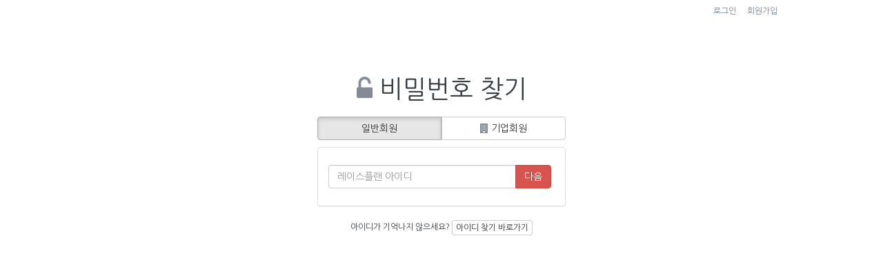

--- FILE ---
content_type: text/html; charset=UTF-8
request_url: http://pc.raceplan.co.kr/auth/find/pw_step1
body_size: 2317
content:
<!doctype html>
<html lang="ko">
<head>
    <title>레이스플랜</title>
    <!-- meta -->
    <meta charset="utf-8">
    <meta http-equiv="X-UA-Compatible" content="IE=edge">
    <meta name="viewport" content="width=device-width, initial-scale=1.0">

        <!-- css -->
    <link href="/plugin/bootstrap/3.3.5/css/bootstrap.min.css" rel="stylesheet">
    <link rel="stylesheet" href="https://cdn.jsdelivr.net/gh/fonts-archive/Paperlogy/Paperlogy.css" type="text/css"/>
    <link href="/css/common.css" rel="stylesheet" media="all">
    <link href="/css/board/basic.css" rel="stylesheet">
    <link href="/css/widget/basic.css" rel="stylesheet">
    <link href="/css/slot/common.css" rel="stylesheet"><link href="/css/jqueryui/smoothness/jquery-ui.css" rel="stylesheet">        <style type="text/css">
                    </style>
        <!-- javascript -->
    <script src="/plugin/jquery/jquery-1.11.2.min.js" type="text/javascript"></script>
    <script src="/plugin/jquery/jquery-migrate-1.2.1.min.js" type="text/javascript"></script>
    <script src="/plugin/jquery/jquery.placeholder.min.js" type="text/javascript"></script>
    <script src="/plugin/bootstrap/3.3.5/js/bootstrap.min.js" type="text/javascript"></script>
    <script src="/js/bootstrap-hover-dropdown.min.js" type="text/javascript"></script>
    <script src="//use.edgefonts.net/open-sans:n4,i4,n7:all;open-sans-condensed:n3,i3,n7:all.js?ver=3.6"
            type="text/javascript"></script>

    <!--[if lt IE 9]>
    <script src="/plugin/html5.js"></script>
    <script src="/plugin/respond.min.js"></script>
    <![endif]-->
</head>
<!--[if lt IE 9]>
<body class="ie8"> <![endif]-->
<!--[if IE 9]>
<body class="ie9"> <![endif]-->
<!--[if !IE]><!-->
<body> <!--<![endif]-->
<!--[if lte IE 7]>
<link href="/css/bootstrap-ie7.css" rel="stylesheet">
<div class="alert alert-danger text-center" style="width:100%; position:absolute; top:0; left:0; z-index:1040;">
    <button type="button" class="close" data-dismiss="alert">&times;</button>
    사용 중인 브라우저는 보안에 취약한 구 버전의 브라우저입니다.<br />
    웹 브라우저를 <a href="http://www.microsoft.com/korea/ie" class="alert-link" target="_blank">업그레이드</a>하시거나,
    다른 브라우저를 사용해보시기 바랍니다.<br />
    <a href="//www.google.com/chrome?hl=ko" class="alert-link" target="_blank">크롬 바로가기</a>,
    <a href="//www.mozilla.or.kr/ko/firefox/" class="alert-link" target="_blank">파이어폭스 바로가기</a>
</div>
<![endif]-->
<div id="wrap">
<div id="topwizrun">
	<div class="topwinzrun_inner">
		<ul class="top_brand">
			<li><a href="http://raceplan.co.kr" target="_blank" class="wztop-logo"><h1>레이스플랜</h1></a></li>
		</ul>
		<ul class="outlogin">
			<li><a href="http://login.raceplan.co.kr/auth/login?redirect=http%3A%2F%2Fpc.raceplan.co.kr%2Fauth%2Ffind%2Fpw_step1" class="btn btn-default btn-xs">로그인</a></li>
			<li><a href="http://raceplan.co.kr/auth/comm_join/step1" class="btn btn-default btn-xs">회원가입</a></li>
		</ul>
	</div>
</div><div class="container">
<div class="row">
<div class="col-sm-4 col-sm-offset-4 find-account-idpw">
	<div class="h4 margin-bot-20"><i class="fa fa-unlock-alt"></i> 비밀번호 찾기</div>
	<form action="/auth/find/pw_step2" method="post" name="frm" id="frm" class="form-horizontal wzfrm">
	<div class="text-right margin-bot-10">
		<div class="btn-group btn-group-justified" data-toggle="buttons">
			<label class="btn btn-default active">
				<input type = 'radio' id = 'type' name = 'type' value = '1' autocomplete="off" checked>일반회원
			</label>
			<label class="btn btn-default">
				<input type = 'radio' id = 'type' name = 'type' value = '2' autocomplete="off"><i class="fa fa-building"></i> 기업회원
			</label>
		</div>
	</div>
	<div class="panel panel-default">
		<div class="panel-body">
			<div class="form-group">
				<div class="input-group">
					<input type = "text" name = 'userid' id = 'userid' class="form-control" placeholder="레이스플랜 아이디">
					<div class="input-group-btn">
						<button type = 'button' onClick = 'onStep();' class="btn btn-danger">다음</button>
					</div>
				</div>
			</div>
		</div>
	</div>
	</form>
	<p>아이디가 기억나지 않으세요? <a href="/auth/find/id_step1" class="btn btn-default btn-xs">아이디 찾기 바로가기</a></p>
</div><!-- .col -->
</div><!-- .row -->
</div><!-- .container -->

<script type="text/javascript">
function onStep()
{
	
	var ff = document.forms['frm'];
	var userid = $("#userid").val();
	var type = $('input[name="type"]:checked').val();
	
	if(userid !='') {
		$.post('/auth/idchk','userid='+userid+'&type='+type,function(d){
			if (d !== '1')
			{
				ff.submit();
			} else {
				alert('없는 ID 입니다.');
			}
		});
	}else {
		alert('ID를 입력하여 주십시오');
	}
}
</script>
</div><!-- /wrap -->
<div id="waitDialog" style="display:none;">
    <div class="wait-overlay"></div>
    <div class="wait-box">
        <div class="wait-message">잠시만 기다려주세요...</div>
    </div>
</div>
<script src="/js/common.js" ></script>
<script src="//ajax.aspnetcdn.com/ajax/jquery.validate/1.10.0/jquery.validate.min.js" ></script>
<script src="/js/jquery-ui-1.9.1.js" ></script>
</body>
</html>

--- FILE ---
content_type: text/css
request_url: http://pc.raceplan.co.kr/css/slot/common.css
body_size: 21317
content:
/* Layout */

@media(max-width: 767px) { 
	#wrap{overflow:hidden;position:relative;width:990px;min-width:990px;text-align:center;background:#fff !important;}
	#wrap_inner{overflow:hidden;position:relative;width:990px !important;min-width:990px !important;padding:28px 0 0 0 !important;text-align:left;}
	#wrap table{min-width:1px;}
	#container{
		-webkit-box-shadow:none;box-shadow:none;
	}
}

@media(min-width: 768px) {
	#wrap{position:relative;width:100%;text-align:center;}
	#container{
		-webkit-box-shadow: 0 6px 12px rgba(0, 0, 0, 0.175);box-shadow: 0 6px 12px rgba(0, 0, 0, 0.175);
	}
}


#topwizrun {
	overflow: hidden;
	position: absolute;
	left: 0;top: 0;z-index: 99;
	width: 100%;height: 32px;
	text-align: center;
}
#topwizrun .topwinzrun_inner {position: relative;width: 990px;margin: 0 auto;text-align: left;}
#topwizrun .wztop-logo {text-indent: -9999px;display: block;width: 100px;height: 20px;background: url(/image/comm/brand_logo_100x20.png) no-repeat 0 0;margin: 6px 0 0 2px;}
#topwizrun .top_brand {overflow: hidden;position: relative;}
#topwizrun .top_brand > li {float:left;}
#topwizrun .outlogin {position: absolute;right: 0;top: 0;height: 32px;}
#topwizrun .outlogin > li {float: left;font-size: 12px;line-height: 30px;padding:0 2px;color: #748395;}

#topwizrun .outlogin > li .btn-default {
  color: #748395;
  background-color: transparent;
  border-color: transparent;
}
#topwizrun .outlogin > li .btn-default:hover,
#topwizrun .outlogin > li .btn-default:focus {color: #333;}

#topwizrun .outlogin > li.userid .btn {cursor: default !important;}

@media(max-width: 767px) { 
	#topwizrun {background-color: #fff;}
	#topwizrun .outlogin {right: 5px;}
}

#topwizrun {background-color: transparent;}
#topwizrun .wztop-logo {display: none;}

#footer{clear:both;overflow:hidden;position:relative;width:100%;border-top:1px solid #adadad;}
#footer{text-align:center;padding:0 0 40px 0;}
#footer .copyright{overflow:hidden;position:relative;width:990px;margin:0 auto;padding:20px 0 0 0;text-align:left}
#footer .copyright li{float:left;position:relative;}

.outlogin {position: relative;right: 0;top: 0;height: 32px;}
.outlogin > li {float: left;font-size: 12px;line-height: 30px;padding:0 2px;color: #748395;}

 .outlogin > li .btn-default {
	color: #748395;
	background-color: transparent;
	border-color: transparent;
}
.outlogin > li .btn-default:hover,
.outlogin > li .btn-default:focus {color: #333;}

.outlogin > li.userid .btn {cursor: default !important;}

.widget{margin-top:15px;}
.ul_list_default li{padding:5px 0 5px 0;}
.notice{border-radius:5px}
.error{border-radius:5px}
.search_notice{position:relative;width:100%;text-align:center}
.search_notice li{list-style:none}
.search_notice .icons_{font-size:10.0em;padding:8% 0 1% 0;color:#aaa}
.search_notice .descript_{font-size:1.2em;padding:3% 0 8% 0;color:#666}


.headline {
  display: block;
  margin: 10px 0 25px 0;
  border-bottom: 1px dotted #e4e9f0;
}

.headline h2 {
  font-size: 22px;
}

.headline h2, 
.headline h3, 
.headline h4 {
  margin: 0 0 -2px 0;
  padding-bottom: 5px;
  display: inline-block;
  border-bottom: 2px solid #999;
  line-height: 33px;
}

.headline-md {
  margin-bottom: 15px;
}

.headline-md h2 {
  font-size: 21px;
}
.vmid.table tr>td, .vmid.table tr>th, .vmid.table tr>td, .vmid.table tr>th, .vmid.table tr>td, .vmid.table tr>th {vertical-align: middle;}
/* Table style lists*/
.wiztbl_caution{font-size:11px;color:#ff5b00;}
.frm_caution{font-size:11px;letter-spacing:-1px;color:#999999;}
.wid100{width:100%;}
.cr_pointer{cursor:pointer;}
.align_c{text-align:center;}

.wiztbl_style{border-right:1px solid #d0d0d0;border-bottom:1px solid #ededed;}
.wiztbl_style th{height:34px;background:url('/image/table_style/bg_th.gif') repeat-x 0 0;color:#fff;}
.wiztbl_style td{padding:8px 10px 8px 10px;border-bottom:1px solid #d0d0d0;border-left:1px solid #ededed;}
.wiztbl_style .subject{text-align:left;}
.wiztbl_style .using{font-weight:bold;color:#307df8;}
.wiztbl_style .lock{font-weight:bold;color:#e30013;}

.wiztbl_w_style{border-left:1px solid #b6bbbc;border-top:1px solid #b6bbbc;}
.wiztbl_w_style th{
	height:36px;background:url('/image/table_style/bg_th_w.gif') repeat-x 0 0;
	color:#393a3c;
	border-right:1px solid #b6bbbc;border-left:1px solid #fff;border-bottom:1px solid #b6bbbc;
}
.wiztbl_w_style td{padding:5px 5px 5px 5px;border-bottom:1px solid #d0d0d0;border-right:1px solid #b6bbbc;}
.wiztbl_w_style .subject{text-align:left;}
.wiztbl_w_style .using{font-weight:bold;color:#307df8;}
.wiztbl_w_style .lock{font-weight:bold;color:#e30013;}

.wiztbl_style2{border:2px solid #61646f;border-bottom:1px solid #61646f;}
.wiztbl_style2 th{background:url('/image/table_style/bg2_th.gif') repeat 0 0;color:#fff;border-right:2px solid #61646f;font-family:'ng';}
.wiztbl_style2 th,
.wiztbl_style2 td{padding:15px 15px 15px 15px;border-bottom:1px solid #61646f;text-align:left;}
.wiztbl_style2 td img{vertical-align:middle;}

.wiztbl_h_style{border:1px solid #d1d1d1;border-bottom:1px solid #ededed;}
.wiztbl_h_style th{background:url('/image/table_style/bg3_th.gif') repeat-y 0 0;background-color:#f8f8f8;border-right:1px solid #d1d1d1;font-family:'ng';}
.wiztbl_h_style th,
.wiztbl_h_style td{padding:15px 15px 15px 15px;border-bottom:1px solid #bbbbbb;text-align:left;line-height:1.6em;}
.wiztbl_h_style td img{vertical-align:middle;}
.wiztbl_h_style ul li{padding:3px 0 3px 0;}

.wiztbl_h2_style{border:1px solid #d1d1d1;border-bottom:1px solid #ededed;}
.wiztbl_h2_style th{background:url('/image/table_style/bg3_th.gif') repeat-y 0 0;background-color:#f8f8f8;border-right:1px solid #d1d1d1;font-family:'ng';}
.wiztbl_h2_style th,
.wiztbl_h2_style td{padding:15px 15px 15px 15px;border-bottom:1px solid #bbbbbb;border-right:1px dotted #bbbbbb;text-align:left;}
.wiztbl_h2_style td img{vertical-align:middle;}
.wiztbl_h2_style td ul li{float:left;height:29px;line-height:29px;margin-right:15px;}
.wiztbl_h2_style .wiztbl_caution{font-size:11px;color:#ff5b00;}




	/* 단체원 추가 */
.section_add_member{position:relative;width:723px;margin-bottom:25px;}
.section_add_member .sam_total{
	position:relative;width:721px;height:33px;line-height:33px;text-align:center;background-color:#f8f8f8;
	border-left:1px solid #ededed;border-right:1px solid #cccccc;border-bottom:1px solid #cccccc;
}
.section_add_member .btn_area .sam_title{position:absolute;left:0;top:0;height:29px;line-height:29px;font-size:16px;font-weight:bold;}
.section_add_member .btn_area{overflow:hidden;position:relative;width:100%;height:29px;margin:5px 0 5px 0;}
.section_add_member .btn_area li{float:right;overflow:hidden;position:relative;margin-left:3px;}
.wiztbl_blank_style{width:100%;border-top:1px solid #ededed;border-left:1px solid #ededed;table-layout:auto;}
.wiztbl_blank_style td{font-size:11px;padding:8px 5px 8px 5px;text-align:center;border-right:1px solid #cccccc;border-bottom:1px solid #cccccc;}
.wiztbl_blank_style td input{vertical-align:middle;}
	/* 단체원 추가 END*/

.layers{overflow:hidden;position:absolute;left:50%;top:148px;width:610px;margin-left:-305px;z-index:15;}

.layers .layer_title{overflow:hidden;position:relative;width:610px;height:40px;background:url('/image/layers/layer01_bg_top.png') no-repeat 0 0;}
.layers .layer_title li.txt{padding:5px 5px 0 5px;line-height:38px;text-indent:10px;color:#ffffff;}
.layers .layer_title li.top_close{position:absolute;right:12px;top:11px;}

.layers .layer_bg_bot{overflow:hidden;overflow:hidden;position:relative;width:610px;height:10px;background:url('/image/layers/layer01_bg_bot.png') no-repeat 0 0;}
.layers .layer_bg_botbtn{overflow:hidden;overflow:hidden;position:relative;width:610px;height:41px;background:url('/image/layers/layer01_bg_botbtn.png') no-repeat 0 0;text-align:center;padding:9px 0 0 0;}

.layers .layer_con{overflow:hidden;overflow:hidden;position:relative;width:596px;padding:0 7px 0 7px;background:url('/image/layers/layer01_bg_mid.png') repeat-y 0 0;}
.layers .layer_tbl{width:100%;border-spacing:1px;}
.layers .layer_tbl th,
.layers .layer_tbl td{text-align:left;}
.layers .layer_tbl th,
.layers .layer_tbl td input,select{vertical-align:middle;}
.layers .layer_tbl td .layer_btns_H{vertical-align:middle;margin-left:1px;}
.layers .layer_tbl td .layer_btns_V{padding-top:10px;margin-left:-1px;}
.layers .layer_tbl th{padding:10px;font-weight:normal;letter-spacing:-1px;border-bottom:1px solid #e1e1e1;}
.layers .layer_tbl td{padding:10px;line-height:2.0em;}
.layers .layer_tbl td ul li img{vertical-align:middle;}
.layers .imgfileli{padding:8px 0 3px 10px;border-bottom:1px dotted #cccccc;}



/* 기록실 */
#record{position:relative;width:auto;text-align:left;}
#record .record_top{position:relative;}
#record .record_top > div{padding:0 0 8px 0;}
#record .record_top .form-group{margin:0;}
#record .article_title{padding:0 0 8px 0;font-size:2.6em;font-weight:bold;letter-spacing:-0.1em;}
#record .record_tab{position:relative;width:100%;border-bottom:1px solid #dddddd;padding:15px 0 10px 0;}
#record .record_tab li{display:inline-block;zoom:1;*display:inline;font-size:1.6em;}
#record .search_option{overflow:hidden;position:relative;width:100%;padding:12px 0 12px 0;font-size:1.09em;}
#record .search_option .view{float:right;}
#record .search_option .search{float:left;}
#record .search_option select{padding:5px;}
#record .search_option .input-form{border:1px solid #3e9aff;}
#record .result_title{position:relative;width:100%;padding:16px 0 8px 0;font-size:1.6em;font-weight:normal;}

.wiztbl_type-record th,
.wiztbl_type-record td{text-align:center;padding:4px 8px 5px 8px}
.wiztbl_type-record th{border-bottom:1px solid #ccc;font-size:0.9em;color:#999;font-weight:normal}
.wiztbl_type-record td{font-size:1.2em;border-bottom:1px solid #ededed}
.wiztbl_type-record td.record-label ul li{font-size:0.7em;font-family:tahoma;text-align:left}
.wiztbl_type-record td.detail_view{padding:0;margin:0;background:#fcfcfc;border-bottom:2px solid #ccc;text-align:left}
.wiztbl_type-record td.detail_view .wrap_user{overflow:hidden;position:relative;width:100%;padding:2%;background:#eaeaea}
.wiztbl_type-record td.detail_view .user_profile{float:left;overflow:hidden;position:relative;width:45%}
.wiztbl_type-record td.detail_view .user_profile .photo{overflow:hidden;float:left;position:relative;width:68px;height:68px;background:#bbb;margin:0 10px 10px 0;border-radius:3px}
.wiztbl_type-record td.detail_view .user_profile .photo img{overflow:hidden;position:absolute;left:0;top:0;width:100%;height:100%}
.wiztbl_type-record td.detail_view .user_profile .name{overflow:hidden;position:relative;float:none;font-size:2.0em;font-weight:bold;padding:10px 0 10px 0}
.wiztbl_type-record td.detail_view .user_profile .agesex{overflow:hidden;float:left}
.wiztbl_type-record td.detail_view .user_profile .info{overflow:hidden;clear:both;width:100%;padding:5px 0 8px 0}
.wiztbl_type-record td.detail_view .user_profile .info .info_tbl{display:block;width:100%;margin:0;padding:0;border:0}
.wiztbl_type-record td.detail_view .user_profile .info .info_tbl th,
.wiztbl_type-record td.detail_view .user_profile .info .info_tbl td{text-align:left;border:0}
.wiztbl_type-record td.detail_view .user_profile .notify{clear:both;font-size:2.0em;padding:1% 0 1% 2%}
.wiztbl_type-record td.detail_view .user_stat{float:right;overflow:hidden;position:relative;width:54.9%}
.wiztbl_type-record td.detail_view .user_stat li.col4{overflow:hidden;float:left;width:25%}
.wiztbl_type-record td.detail_view .user_stat li.col4 dl{text-align:center;position:relative;background:#ffffff;border:1px solid #dddddd;border-bottom:2px solid #dcdcdc;border-radius:3px;margin:0 1px 0 1px;}
.wiztbl_type-record td.detail_view .user_stat li.col4 dl dt{padding:8% 0 6% 0;font-size:1em;background:#3d4c63;color:#fff;border-radius:3px 3px 0 0}
.wiztbl_type-record td.detail_view .user_stat li.col4 dl dd.order{padding:10% 0 10% 0;font-size:1.6em;font-family:'Open Sans Condensed', sans-serif}
.wiztbl_type-record td.detail_view .user_stat li.col4 dl dd.descript{padding:0 0 8% 0;font-size:0.9em;}
.wiztbl_type-record td.detail_view .user_stat li.col2{overflow:hidden;float:left;width:50%;margin-bottom:2px}
.wiztbl_type-record td.detail_view .user_stat li.col2 dl{overflow:hidden;text-align:center;position:relative;background:#ffffff;border:1px solid #dddddd;border-bottom:2px solid #dcdcdc;border-radius:3px;margin:0 1px 0 1px;}
.wiztbl_type-record td.detail_view .user_stat li.col2 dl dt{padding:4% 0 3% 0;font-size:1em;background:#3d4c63;color:#fff;border-radius:3px 3px 0 0}
.wiztbl_type-record td.detail_view .user_stat li.col2 dl dd{padding:5% 0 5% 0;font-size:1.6em;font-family:'Open Sans Condensed', sans-serif}
.wiztbl_type-record td.detail_view .user_stat li.col0{overflow:hidden;float:left;width:100%;margin-bottom:1px}
.wiztbl_type-record td.detail_view .user_stat li.col0 dl{overflow:hidden;text-align:left;position:relative;border-radius:3px;}
.wiztbl_type-record td.detail_view .user_stat li.col0 dd{padding:2% 0 2% 0;font-size:1.4em;font-weight:bold}
.wiztbl_type-record td.detail_view .detail-tab_{clear:both;overflow:hidden;position:relative;width:100%;padding:0 1% 0 1%;background:#eaeaea}
.wiztbl_type-record td.detail_view .detail-tab_ li{float:left;width:auto;padding:12px 20px 8px 20px;border-radius:5px 5px 0 0;margin:0 2px 0 2px;color:#999;background:#ddd;cursor:pointer}
.wiztbl_type-record td.detail_view .detail-tab_ li.active{background:#fcfcfc;color:#333}
.wiztbl_type-record td.detail_view .detail_{clear:both;overflow:hidden;position:relative;width:100%;padding:2% 0 2% 0}
.wiztbl_type-record td.detail_view .detail_ dl{overflow:hidden;position:relative;width:20%;float:left;padding:2% 0 2% 0}
.wiztbl_type-record td.detail_view .detail_ dl dt,
.wiztbl_type-record td.detail_view .detail_ dl dd{text-align:center}
.wiztbl_type-record td.detail_view .detail_ dl dt{padding:0 0 10px 0;font-weight:bold;color:#666}
.wiztbl_type-record td.detail_view .detail_ dl dd{font-size:1.6em;font-family:'Open Sans Condensed', sans-serif}
.wiztbl_type-record .blueBg{background-color:#3e9aff !important}

#record .notice{border-radius:5px}
#record .error{border-radius:5px}
#record .search_notice{position:relative;width:100%;text-align:center}
#record .search_notice li{list-style:none}
#record .search_notice .icons_{font-size:10.0em;padding:8% 0 1% 0;color:#aaa}
#record .search_notice .descript_{font-size:1.2em;padding:3% 0 8% 0;color:#666}



#juso_road__{font-size:12px;}
#juso_road__ *{font-size:1em;}
#juso_road__ .c1 *{font-size:14px;}
.c1 .btn-group .btn-default.active{color:#fff;background-color:#d9534f;border-color:#d43f3a;text-shadow:none;}

/* 레이어팝업 */
.lypopup{position:absolute;z-index:1500;background-color:#ffffff;border:1px solid #444;display:none;border-radius:4px;-webkit-box-shadow: 0 6px 12px rgba(0, 0, 0, 0.175);box-shadow: 0 6px 12px rgba(0, 0, 0, 0.175);}
.lypopup .popup_contents{margin:0;padding:0;overflow:hidden;}
.lypopup .popup_bottom{position:relative;padding:8px;background-color:#333333;color:#ddd;text-align:left;}
.lypopup .popup_bottom a{color:#ddd;}
.lypopup .popup_bottom *{vertical-align:middle}
.lypopup .popupClose{position:absolute;top:0;right:0;text-align:right;padding:7px 10px 7px 10px;border:none;color:#999999;font-weight:bold;font-size:14px;cursor:pointer}
.lypopup .popupClose:hover{text-decoration:none;color:#ffffff !important;}
.lypopup .popupCloseDay__{cursor:pointer;}
.lypopup .popupCloseDay__:hover{color:#fff;}

@media (max-width: 991px) {
	.lypopup {
		position: absolute;
		left: 0 !important;
		top: 0 !important;
	}
	.lypopup .popup_contents,
	.lypopup .popup_contents * {
		max-width: 660px !important;
		height: auto !important;
	}
}

@media (max-width: 767px) {
	.lypopup {
		position: absolute;
		left: 0 !important;
		top: 0 !important;
	}
	.lypopup .popup_contents,
	.lypopup .popup_contents * {
		max-width: 360px !important;
		height: auto !important;
	}
}



/* 기록실 */
#record .notice{border-radius:5px}
#record .error{border-radius:5px}
#record .search_notice{position:relative;width:100%;text-align:center}
#record .search_notice li{list-style:none}
#record .search_notice .icons_{font-size:10.0em;padding:8% 0 1% 0;color:#aaa}
#record .search_notice .descript_{font-size:1.2em;padding:3% 0 8% 0;color:#666}

#record{text-align:left;}
#record table th{font-size:11px;color:#999;font-weight:normal;text-align:center;}
#record table th.text-left{text-align:left;}
#record table td{font-size:14px;}
#record table .record-check,
#record table .record-label{vertical-align:middle;}
#record table .record-label li{font-size:0.7em;font-family:tahoma;}
#record .record-detail-tr .record-userstat{background:#eaeaea;}
#record .record-detail-tr .player-info{margin-top:20px;}
#record .record-detail-tr .player-info>.row{margin-right:-2px;margin-left:-2px;}
#record .record-detail-tr .player-info .panel{margin-bottom:2px;}
#record .record-detail-tr .player-info .panel .panel-heading{font-size:12px;text-align:center;padding:8px 0;}
#record .record-detail-tr .player-info .panel-default{border:1px solid #dddddd;}
#record .record-detail-tr .player-info .panel-default .panel-heading{background:#3d4c63;color:#fff;}
#record .record-detail-tr .player-info .panel .panel-body{padding:6% 0;}
#record .record-detail-tr .player-info .panel .panel-body p{font-family:'Open Sans Condensed';font-size:1.6em;text-align:center;}
#record .record-detail-tr .player-info .panel .panel-body p.descript{font-size:12px;font-family:'Open Sans Condensed';}
#record .record-detail-tr .player-info .panel .panel-body .label{font-size:11px;font-weight:normal;}
#record .record-detail-tr .player-info .panel-primary .panel-body p{color:#428bca;}
#record .record-detail-tr .player-info>.row>.col-xs-6,
#record .record-detail-tr .player-info>.row>.col-xs-3{padding-left:1px;padding-right:1px;}
#record .record-detail-tr .panel .panel-heading{padding-left:0;padding-right:0;text-align:center;}
#record .record-detail-tr .nav-tabs li{font-size:14px;}
#record .input-group-addon{background:#fff;}
#record .record-event-title{font-size:2.6em;font-weight:bold;letter-spacing:-0.1em;margin-top:10px;margin-bottom:15px;}
#record .record-event-title>small{font-size:14px;letter-spacing:0;}
#record .record-result-title{display:block;margin-top:20px;font-size:1.6em;}
/* 기록실 갤러리 */
.player-gallery{padding:15px;background:#fff;}
.player-gallery .breadcrumb li,
.player-gallery .breadcrumb li a{font-size:14px;}
.player-gallery .breadcrumb li a{color:#428bca;}
.player-gallery .pg-preview{padding:15px 0;text-align:center;}
.player-gallery .pg-preview>div{position:relative;}
.player-gallery .pg-preview>div .file-name{padding:10px 0;font-size:14px;font-weight:700;}
.player-gallery .pg-preview>div .fa-chevron-left{position:absolute;font-size:36px;margin-top:-18px;left:15px;top:50%;}
.player-gallery .pg-preview>div .fa-chevron-right{position:absolute;font-size:36px;margin-top:-18px;right:15px;top:50%;}
.player-gallery .pg-preview .wzcomm-pg-preview{
	margin-left:auto;margin-right:auto;
	display: block;
	/*width: 100% \9;*/
	width:auto;
	max-width: 100%;
	height: auto;
	/*box-shadow: 0 3px 6px #333;
	box-shadow: rgba(0,0,0,0.7) 0 3px 6px;*/
}
.player-gallery .pg-thumbnail{padding:20px 0;}

.player-gallery .pg-thumbnail .col-xs-2{margin-bottom:10px;}
.player-gallery .pg-thumbnail .col-xs-2 .wzcomm-pg-thum{
	display: block;
	width:auto;
	/*width: 100% \9;*/
	max-width: 100%;
	height: auto;
	box-shadow: 0 2px 5px #333;
	border-radius:3px;
	border:1px solid transparent;
	zoom:1;
	cursor:pointer;
	filter: alpha(opacity=50);
	opacity:0.5;
	-webkit-transition: opacity .35s ease-in-out;
	-moz-transition: opacity .35s ease-in-out;
	-ms-transition: opacity .35s ease-in-out;
	-o-transition: opacity .35s ease-in-out;
	transition: opacity .35s ease-in-out;
}
.player-gallery .pg-thumbnail .col-xs-2 .wzcomm-pg-thum:hover,
.player-gallery .pg-thumbnail .col-xs-2 .wzcomm-pg-thum:focus{
	opacity:1;
}
.player-gallery .pg-thumbnail .col-xs-2.active .wzcomm-pg-thum{border:1px solid #428bca;opacity:1;}
.player-gallery ol.breadcrumb li>a{color:#777;text-decoration:none;}
.player-gallery ol.breadcrumb li>a:hover,
.player-gallery ol.breadcrumb li>a:focus,
.player-gallery ol.breadcrumb li.active>a{color:#428bca !important;font-weight:700;}
/* 상세기록 */
.record-detail{padding-top:10px;padding-bottom:10px;}
.record-detail .panel .panel-heading{font-size:12px;text-align:center;padding:5px 0;}
.record-detail .panel .panel-body{font-family:'Open Sans Condensed';font-size:16px;text-align:center;padding:5% 0;}
.record-detail .panel-default .panel-heading{background-color:#fff;}

.file-upload-btn {

	cursor: pointer;
	position: relative;
	overflow: hidden;
}

.file-upload-btn input[type="file"] {
	position: absolute;
	left: 0;
	top: 0;
	opacity: 0;
	width: 100%;
	height: 100%;
	cursor: pointer;
}

#waitDialog .wait-overlay {
	position: fixed;
	top: 0; left: 0;
	width: 100vw; height: 100vh;
	background: rgba(0, 0, 0, 0.4);
	z-index: 9998;
}

#waitDialog .wait-box {
	position: fixed;
	top: 50%; left: 50%;
	transform: translate(-50%, -50%);
	padding: 20px 30px;
	background: white;
	border-radius: 8px;
	font-size: 16px;
	z-index: 9999;
	box-shadow: 0 2px 10px rgba(0,0,0,0.3);
	text-align: center;
}

#waitDialog .wait-message {
	font-weight: bold;
}